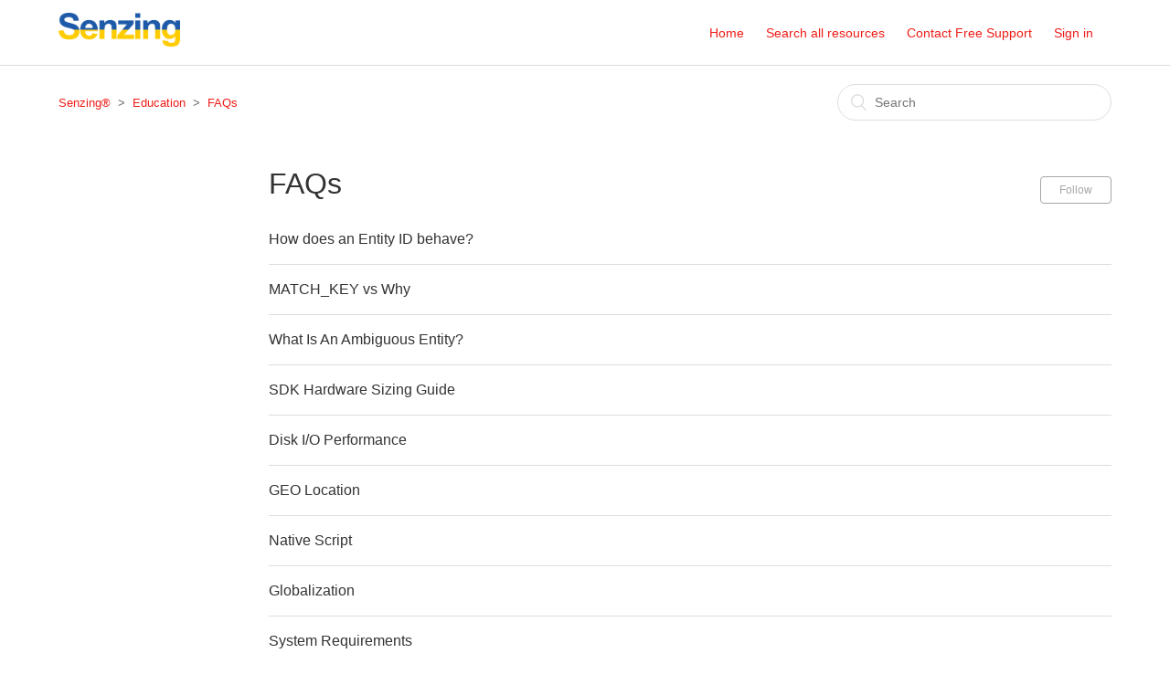

--- FILE ---
content_type: text/html; charset=utf-8
request_url: https://senzing.zendesk.com/hc/en-us/sections/360000264473-FAQs
body_size: 3422
content:
<!DOCTYPE html>
<html dir="ltr" lang="en-US">
<head>
  <meta charset="utf-8" />
  <!-- v26823 -->


  <title>FAQs &ndash; Senzing®</title>

  <meta name="csrf-param" content="authenticity_token">
<meta name="csrf-token" content="">

  <link rel="canonical" href="https://senzing.zendesk.com/hc/en-us/sections/360000264473-FAQs">
<link rel="alternate" hreflang="en-us" href="https://senzing.zendesk.com/hc/en-us/sections/360000264473-FAQs">
<link rel="alternate" hreflang="x-default" href="https://senzing.zendesk.com/hc/en-us/sections/360000264473-FAQs">

  <link rel="stylesheet" href="//static.zdassets.com/hc/assets/application-f34d73e002337ab267a13449ad9d7955.css" media="all" id="stylesheet" />
    <!-- Entypo pictograms by Daniel Bruce — www.entypo.com -->
    <link rel="stylesheet" href="//static.zdassets.com/hc/assets/theming_v1_support-e05586b61178dcde2a13a3d323525a18.css" media="all" />
  <link rel="stylesheet" type="text/css" href="/hc/theming_assets/1274441/2977608/style.css?digest=41942356616851">

  <link rel="icon" type="image/x-icon" href="/hc/theming_assets/01HZKY0M27683ATZGK7QNT88DJ">

    <script src="//static.zdassets.com/hc/assets/jquery-ed472032c65bb4295993684c673d706a.js"></script>
    

  <meta content="width=device-width, initial-scale=1.0, maximum-scale=1.0, user-scalable=0" name="viewport" />

  <script type="text/javascript" src="/hc/theming_assets/1274441/2977608/script.js?digest=41942356616851"></script>
</head>
<body class="">
  
  
  

  <header class="header">
  <div class="logo">
    <!-- ANT - 21JUN18 - Changing to make logo go to senzing.com not the HC home
    <a title="Home" href="/hc/en-us">
      <img src="/hc/theming_assets/01HZKY0KYGQY5PZGFJMESVXZ6G" alt="Logo">
    -->
    <a href='https://senzing.com' target='_blank'><img src="/hc/theming_assets/01HZKY0KYGQY5PZGFJMESVXZ6G" alt="Logo"></a>
    <!-- ORIG </a> -->
  </div>
  <div class="nav-wrapper">
    <span class="icon-menu"></span>
    <nav class="user-nav" id="user-nav">
      <!-- ANT - 21JUN18 - added this to change the nav bar logo to go to senzing.com -->
      
				<a href='https://senzing.zendesk.com/hc/en-us'>Home</a>
      <!-- ANT -->
      <!-- ANT - 3AUG20 - added this to add deeper search from senzing.com -->
      
				<a href='https://senzing.com/developer/'>Search all resources</a>
      <!-- ANT -->
      
      <!-- ANT - 2JUN21 - added here instead of script.js now -->
      <!-- ORIG <a class="submit-a-request" href="/hc/en-us/requests/new">Submit a request</a>  -->
      <a class="submit-a-request" href="/hc/en-us/requests/new">Contact Free Support</a>
    </nav>
      <a class="login" data-auth-action="signin" role="button" rel="nofollow" title="Opens a dialog" href="https://senzing.zendesk.com/access?brand_id=2977608&amp;return_to=https%3A%2F%2Fsenzing.zendesk.com%2Fhc%2Fen-us%2Fsections%2F360000264473-FAQs&amp;locale=en-us">Sign in</a>

  </div>
</header>


  <main role="main">
    <div class="container-divider"></div>
<div class="container">
  <nav class="sub-nav">
    <ol class="breadcrumbs">
  
    <li title="Senzing®">
      
        <a href="/hc/en-us">Senzing®</a>
      
    </li>
  
    <li title="Education">
      
        <a href="/hc/en-us/categories/360003496674-Education">Education</a>
      
    </li>
  
    <li title="FAQs">
      
        <a href="/hc/en-us/sections/360000264473-FAQs">FAQs</a>
      
    </li>
  
</ol>

    <form role="search" class="search" data-search="" action="/hc/en-us/search" accept-charset="UTF-8" method="get"><input type="hidden" name="utf8" value="&#x2713;" autocomplete="off" /><input type="search" name="query" id="query" placeholder="Search" aria-label="Search" /></form>
  </nav>

  <div class="section-container">
    <section class="section-content">
      <header class="page-header">
        <h1>
          FAQs
          
        </h1>
        <div class="section-subscribe dropdown" aria-haspopup="true">
  <a class="dropdown-toggle" role="button" data-auth-action="signin" aria-selected="false" title="Opens a sign-in dialog" href="#">Follow</a>
  <span class="dropdown-menu" role="menu" aria-expanded="false">
      <a rel="nofollow" role="menuitem" aria-selected="false" data-method="post" href="/hc/en-us/sections/360000264473-FAQs/subscription.html?subscribe_to_grandchildren=false">New articles</a>
      <a rel="nofollow" role="menuitem" aria-selected="false" data-method="post" href="/hc/en-us/sections/360000264473-FAQs/subscription.html?subscribe_to_grandchildren=true">New articles and comments</a>
  </span>
</div>

        
      </header>


      
        <ul class="article-list">
          
            <li class="article-list-item ">
              
              <a href="/hc/en-us/articles/4415858978067-How-does-an-Entity-ID-behave" class="article-list-link">How does an Entity ID behave?</a>
            </li>
          
            <li class="article-list-item ">
              
              <a href="/hc/en-us/articles/360041332914-MATCH-KEY-vs-Why" class="article-list-link">MATCH_KEY vs Why</a>
            </li>
          
            <li class="article-list-item ">
              
              <a href="/hc/en-us/articles/360016288734-What-Is-An-Ambiguous-Entity" class="article-list-link">What Is An Ambiguous Entity?</a>
            </li>
          
            <li class="article-list-item ">
              
              <a href="/hc/en-us/articles/115007301867-SDK-Hardware-Sizing-Guide" class="article-list-link">SDK Hardware Sizing Guide</a>
            </li>
          
            <li class="article-list-item ">
              
              <a href="/hc/en-us/articles/115004439428-Disk-I-O-Performance" class="article-list-link">Disk I/O Performance</a>
            </li>
          
            <li class="article-list-item ">
              
              <a href="/hc/en-us/articles/115005060168-GEO-Location" class="article-list-link">GEO Location</a>
            </li>
          
            <li class="article-list-item ">
              
              <a href="/hc/en-us/articles/115004440928-Native-Script" class="article-list-link">Native Script</a>
            </li>
          
            <li class="article-list-item ">
              
              <a href="/hc/en-us/articles/234766668-Globalization" class="article-list-link">Globalization</a>
            </li>
          
            <li class="article-list-item ">
              
              <a href="/hc/en-us/articles/115010259947-System-Requirements" class="article-list-link">System Requirements</a>
            </li>
          
        </ul>
      

      
    </section>
  </div>
</div>

  </main>

  <footer class="footer">
  <div class="footer-inner">
    SENZING®, SMARTER ENTITY RESOLUTION® and SZ® are registered trademarks of Senzing, Inc. and may not be used without prior written permission. SENZING INSIDE™ is a trademark of Senzing, Inc. and may also not be used without prior written permission.

    <div class="footer-language-selector">
      
    </div>
  </div>
</footer>



  <!-- / -->

  
  <script src="//static.zdassets.com/hc/assets/en-us.f90506476acd6ed8bfc8.js"></script>
  

  <script type="text/javascript">
  /*

    Greetings sourcecode lurker!

    This is for internal Zendesk and legacy usage,
    we don't support or guarantee any of these values
    so please don't build stuff on top of them.

  */

  HelpCenter = {};
  HelpCenter.account = {"subdomain":"senzing","environment":"production","name":"Senzing"};
  HelpCenter.user = {"identifier":"da39a3ee5e6b4b0d3255bfef95601890afd80709","email":null,"name":"","role":"anonymous","avatar_url":"https://assets.zendesk.com/hc/assets/default_avatar.png","is_admin":false,"organizations":[],"groups":[]};
  HelpCenter.internal = {"asset_url":"//static.zdassets.com/hc/assets/","web_widget_asset_composer_url":"https://static.zdassets.com/ekr/snippet.js","current_session":{"locale":"en-us","csrf_token":null,"shared_csrf_token":null},"usage_tracking":{"event":"section_viewed","data":"[base64]","url":"https://senzing.zendesk.com/hc/activity"},"current_record_id":null,"current_record_url":null,"current_record_title":null,"current_text_direction":"ltr","current_brand_id":2977608,"current_brand_name":"Senzing","current_brand_url":"https://senzing.zendesk.com","current_brand_active":true,"current_path":"/hc/en-us/sections/360000264473-FAQs","show_autocomplete_breadcrumbs":true,"user_info_changing_enabled":false,"has_user_profiles_enabled":true,"has_end_user_attachments":true,"user_aliases_enabled":true,"has_anonymous_kb_voting":false,"has_multi_language_help_center":true,"show_at_mentions":true,"embeddables_config":{"embeddables_web_widget":false,"embeddables_help_center_auth_enabled":false,"embeddables_connect_ipms":false},"answer_bot_subdomain":"static","gather_plan_state":"subscribed","has_article_verification":false,"has_gather":true,"has_ckeditor":false,"has_community_enabled":false,"has_community_badges":false,"has_community_post_content_tagging":false,"has_gather_content_tags":false,"has_guide_content_tags":true,"has_user_segments":true,"has_answer_bot_web_form_enabled":false,"has_garden_modals":false,"theming_cookie_key":"hc-da39a3ee5e6b4b0d3255bfef95601890afd80709-2-preview","is_preview":false,"has_search_settings_in_plan":true,"theming_api_version":1,"theming_settings":{"color_1":"rgba(168, 165, 165, 1)","color_2":"rgba(238, 30, 25, 1)","color_3":"#333333","color_4":"rgba(238, 30, 25, 1)","color_5":"rgba(255, 255, 255, 1)","font_1":"-apple-system, BlinkMacSystemFont, 'Segoe UI', Helvetica, Arial, sans-serif","font_2":"-apple-system, BlinkMacSystemFont, 'Segoe UI', Helvetica, Arial, sans-serif","logo":"/hc/theming_assets/01HZKY0KYGQY5PZGFJMESVXZ6G","favicon":"/hc/theming_assets/01HZKY0M27683ATZGK7QNT88DJ","homepage_background_image":"/hc/theming_assets/01HZKY0M8CH0SD1GESGCXQJH98","community_background_image":"/hc/theming_assets/01HZKY0MH71V4F74P3SQ2XKZXH","community_image":"/hc/theming_assets/01HZKY0MPBM6QPNYHB753X4QCT"},"has_pci_credit_card_custom_field":false,"help_center_restricted":false,"is_assuming_someone_else":false,"flash_messages":[],"user_photo_editing_enabled":true,"user_preferred_locale":"en-us","base_locale":"en-us","login_url":"https://senzing.zendesk.com/access?brand_id=2977608\u0026return_to=https%3A%2F%2Fsenzing.zendesk.com%2Fhc%2Fen-us%2Fsections%2F360000264473-FAQs","has_alternate_templates":false,"has_custom_statuses_enabled":false,"has_hc_generative_answers_setting_enabled":true,"has_generative_search_with_zgpt_enabled":false,"has_suggested_initial_questions_enabled":false,"has_guide_service_catalog":false,"has_service_catalog_search_poc":false,"has_service_catalog_itam":false,"has_csat_reverse_2_scale_in_mobile":false,"has_knowledge_navigation":false,"has_unified_navigation":false,"has_csat_bet365_branding":false,"version":"v26823","dev_mode":false};
</script>

  
  <script src="//static.zdassets.com/hc/assets/moment-3b62525bdab669b7b17d1a9d8b5d46b4.js"></script>
  <script src="//static.zdassets.com/hc/assets/hc_enduser-2a5c7d395cc5df83aeb04ab184a4dcef.js"></script>
  
  
</body>
</html>